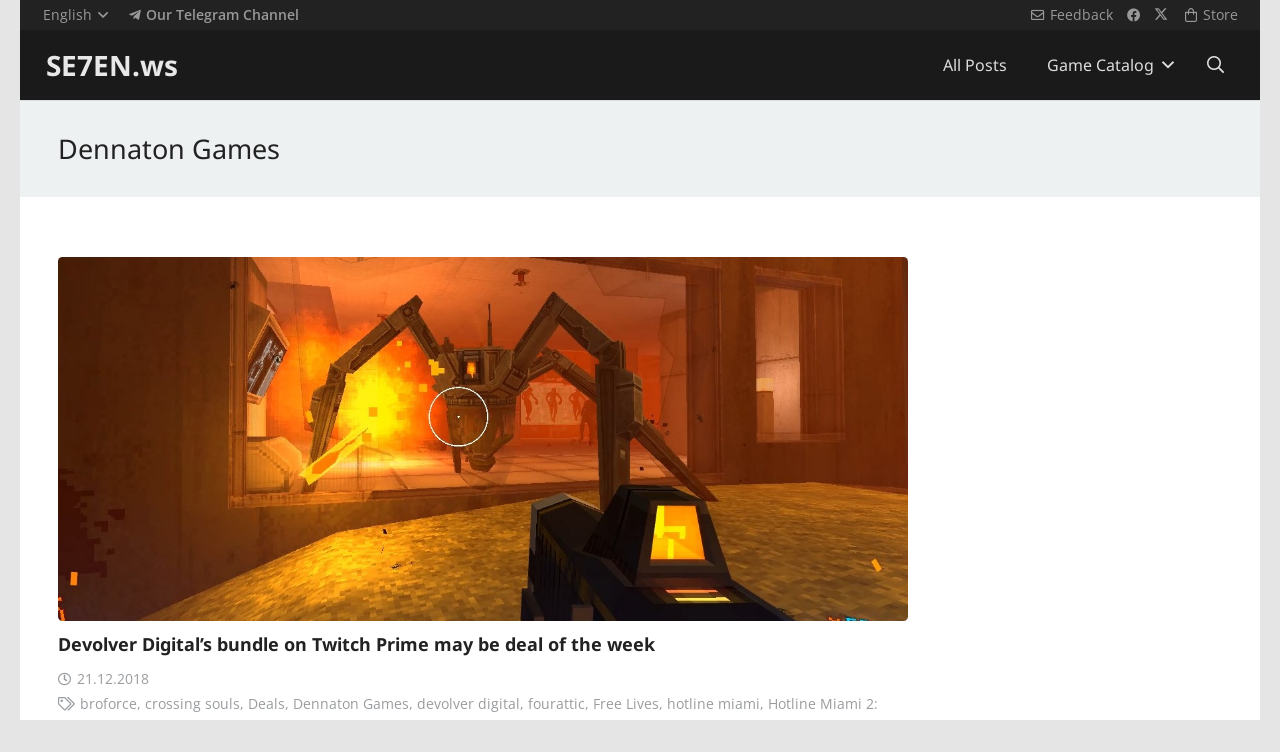

--- FILE ---
content_type: text/html; charset=utf-8
request_url: https://www.google.com/recaptcha/api2/aframe
body_size: 268
content:
<!DOCTYPE HTML><html><head><meta http-equiv="content-type" content="text/html; charset=UTF-8"></head><body><script nonce="M3DtxfyRaM9OY4935IE96Q">/** Anti-fraud and anti-abuse applications only. See google.com/recaptcha */ try{var clients={'sodar':'https://pagead2.googlesyndication.com/pagead/sodar?'};window.addEventListener("message",function(a){try{if(a.source===window.parent){var b=JSON.parse(a.data);var c=clients[b['id']];if(c){var d=document.createElement('img');d.src=c+b['params']+'&rc='+(localStorage.getItem("rc::a")?sessionStorage.getItem("rc::b"):"");window.document.body.appendChild(d);sessionStorage.setItem("rc::e",parseInt(sessionStorage.getItem("rc::e")||0)+1);localStorage.setItem("rc::h",'1768929553077');}}}catch(b){}});window.parent.postMessage("_grecaptcha_ready", "*");}catch(b){}</script></body></html>